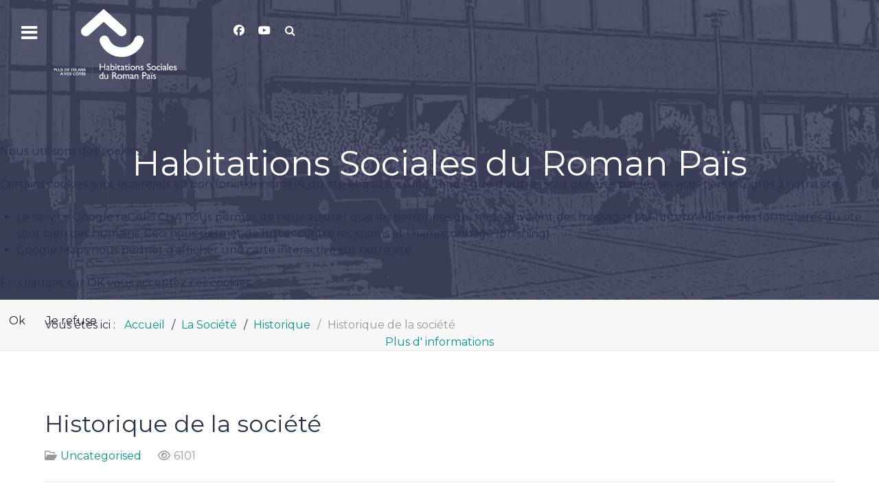

--- FILE ---
content_type: text/html; charset=utf-8
request_url: https://romanpais.be/la-societe/historique/historique-de-la-societe
body_size: 8537
content:
<!DOCTYPE html>
<html lang="fr-FR" dir="ltr">
        

<head>
<script type="text/javascript">  (function(){    function blockCookies(disableCookies, disableLocal, disableSession){    if(disableCookies == 1){    if(!document.__defineGetter__){    Object.defineProperty(document, 'cookie',{    get: function(){ return ''; },    set: function(){ return true;}    });    }else{    var oldSetter = document.__lookupSetter__('cookie');    if(oldSetter) {    Object.defineProperty(document, 'cookie', {    get: function(){ return ''; },    set: function(v){    if(v.match(/reDimCookieHint\=/) || v.match(/043b0080de0ebeb75a25c0a07cc3e2b6\=/)) {    oldSetter.call(document, v);    }    return true;    }    });    }    }    var cookies = document.cookie.split(';');    for (var i = 0; i < cookies.length; i++) {    var cookie = cookies[i];    var pos = cookie.indexOf('=');    var name = '';    if(pos > -1){    name = cookie.substr(0, pos);    }else{    name = cookie;    }    if(name.match(/reDimCookieHint/)) {    document.cookie = name + '=; expires=Thu, 01 Jan 1970 00:00:00 GMT';    }    }    }    if(disableLocal == 1){    window.localStorage.clear();    window.localStorage.__proto__ = Object.create(window.Storage.prototype);    window.localStorage.__proto__.setItem = function(){ return undefined; };    }    if(disableSession == 1){    window.sessionStorage.clear();    window.sessionStorage.__proto__ = Object.create(window.Storage.prototype);    window.sessionStorage.__proto__.setItem = function(){ return undefined; };    }    }    blockCookies(1,1,1);    }());    </script>


    
            <meta name="viewport" content="width=device-width, initial-scale=1.0">
        <meta http-equiv="X-UA-Compatible" content="IE=edge" />
        

                <link rel="icon" type="image/x-icon" href="/images/favicon-RP-32x32.png" />
        
            
         <meta charset="utf-8">
	<meta name="author" content="Habitations Sociales du Roman Païs">
	<meta name="description" content="Société de Logement de Service Public de Nivelles, Waterloo, Braine-l'Alleud, Rebecq, Braine-Le-Château, Ittre et Tubize. Gestion et location de logements aux p">
	<title>Habitations Sociales du Roman Païs - Historique de la société</title>
	<link href="https://romanpais.be/recherche-avancee?format=opensearch" rel="search" title="OpenSearch Habitations Sociales du Roman Païs" type="application/opensearchdescription+xml">

    <link href="/media/vendor/awesomplete/css/awesomplete.css?1.1.7" rel="stylesheet">
	<link href="/plugins/system/cookiehint/css/redimstyle.css?7a1f35" rel="stylesheet">
	<link href="/templates/it_construction/uikit/css/uikit.min.css" rel="stylesheet">
	<link href="/media/gantry5/engines/nucleus/css-compiled/nucleus.css" rel="stylesheet">
	<link href="/templates/it_construction/custom/css-compiled/construction_16.css" rel="stylesheet">
	<link href="/media/gantry5/engines/nucleus/css-compiled/bootstrap5.css" rel="stylesheet">
	<link href="/media/system/css/joomla-fontawesome.min.css" rel="stylesheet">
	<link href="/media/plg_system_debug/css/debug.css" rel="stylesheet">
	<link href="/media/gantry5/assets/css/font-awesome.min.css" rel="stylesheet">
	<link href="/templates/it_construction/custom/css-compiled/construction-joomla_16.css" rel="stylesheet">
	<link href="/templates/it_construction/custom/css-compiled/custom_16.css" rel="stylesheet">
	<style>#redim-cookiehint-modal {position: fixed; top: 0; bottom: 0; left: 0; right: 0; z-index: 99998; display: flex; justify-content : center; align-items : center;}</style>

    <script type="application/json" class="joomla-script-options new">{"bootstrap.tooltip":{".hasTooltip":{"animation":true,"container":"body","html":true,"trigger":"hover focus","boundary":"clippingParents","sanitize":true}},"joomla.jtext":{"MOD_FINDER_SEARCH_VALUE":"Recherche &hellip;","COM_FINDER_SEARCH_FORM_LIST_LABEL":"Résultats de la recherche","JLIB_JS_AJAX_ERROR_OTHER":"Une erreur est survenue lors de la récupération des données JSON : code de statut HTTP %s .","JLIB_JS_AJAX_ERROR_PARSE":"Une erreur d'analyse s'est produite lors du traitement des données JSON suivantes :<br><code style=\"color:inherit;white-space:pre-wrap;padding:0;margin:0;border:0;background:inherit;\">%s<\/code>"},"finder-search":{"url":"\/component\/finder\/?task=suggestions.suggest&format=json&tmpl=component&Itemid=101"},"system.paths":{"root":"","rootFull":"https:\/\/romanpais.be\/","base":"","baseFull":"https:\/\/romanpais.be\/"},"csrf.token":"a7c367de371c605bc0eeefb7cc833971","accessibility-options":{"labels":{"menuTitle":"Options d'accessibilité","increaseText":"Augmenter la taille du texte","decreaseText":"Diminuer la taille du texte","increaseTextSpacing":"Augmenter l'espacement du texte","decreaseTextSpacing":"Diminuer l'espacement du texte","invertColors":"Inverser les couleurs","grayHues":"Nuances de gris","underlineLinks":"Souligner les liens","bigCursor":"Grand curseur","readingGuide":"Guide de lecture","textToSpeech":"Texte à lire","speechToText":"Lecture du texte","resetTitle":"Réinitialiser","closeTitle":"Fermer"},"icon":{"position":{"left":{"size":"0","units":"px"}},"useEmojis":true},"hotkeys":{"enabled":true,"helpTitles":true},"textToSpeechLang":["fr-FR"],"speechToTextLang":["fr-FR"]}}</script>
	<script src="/media/system/js/core.min.js?a3d8f8"></script>
	<script src="/media/vendor/bootstrap/js/popover.min.js?5.3.8" type="module"></script>
	<script src="/media/vendor/jquery/js/jquery.min.js?3.7.1"></script>
	<script src="/media/legacy/js/jquery-noconflict.min.js?504da4"></script>
	<script src="/media/vendor/awesomplete/js/awesomplete.min.js?1.1.7" defer></script>
	<script src="/media/com_finder/js/finder.min.js?755761" type="module"></script>
	<script src="/media/mod_menu/js/menu.min.js?7a1f35" type="module"></script>
	<script src="/media/vendor/accessibility/js/accessibility.min.js?3.0.17" defer></script>
	<script type="application/ld+json">{"@context":"https://schema.org","@type":"BreadcrumbList","@id":"https://romanpais.be/#/schema/BreadcrumbList/138","itemListElement":[{"@type":"ListItem","position":1,"item":{"@id":"https://romanpais.be/","name":"Accueil"}},{"@type":"ListItem","position":2,"item":{"@id":"https://romanpais.be/la-societe","name":"La Société"}},{"@type":"ListItem","position":3,"item":{"@id":"https://romanpais.be/la-societe/historique","name":"Historique"}},{"@type":"ListItem","position":4,"item":{"@id":"https://romanpais.be/la-societe/historique/historique-de-la-societe","name":"Historique de la société"}}]}</script>
	<script type="module">window.addEventListener("load", function() {new Accessibility(Joomla.getOptions("accessibility-options") || {});});</script>
	<script type="application/ld+json">{"@context":"https://schema.org","@graph":[{"@type":"Organization","@id":"https://romanpais.be/#/schema/Organization/base","name":"Habitations Sociales du Roman Païs","url":"https://romanpais.be/"},{"@type":"WebSite","@id":"https://romanpais.be/#/schema/WebSite/base","url":"https://romanpais.be/","name":"Habitations Sociales du Roman Païs","publisher":{"@id":"https://romanpais.be/#/schema/Organization/base"},"potentialAction":{"@type":"SearchAction","target":"https://romanpais.be/recherche-avancee?q={search_term_string}","query-input":"required name=search_term_string"}},{"@type":"WebPage","@id":"https://romanpais.be/#/schema/WebPage/base","url":"https://romanpais.be/la-societe/historique/historique-de-la-societe","name":"Habitations Sociales du Roman Païs - Historique de la société","description":"Société de Logement de Service Public de Nivelles, Waterloo, Braine-l'Alleud, Rebecq, Braine-Le-Château, Ittre et Tubize. Gestion et location de logements aux p","isPartOf":{"@id":"https://romanpais.be/#/schema/WebSite/base"},"about":{"@id":"https://romanpais.be/#/schema/Organization/base"},"inLanguage":"fr-FR","breadcrumb":{"@id":"https://romanpais.be/#/schema/BreadcrumbList/138"}},{"@type":"Article","@id":"https://romanpais.be/#/schema/com_content/article/36","name":"Historique de la société","headline":"Historique de la société","inLanguage":"fr-FR","articleSection":"Uncategorised","interactionStatistic":{"@type":"InteractionCounter","userInteractionCount":6101},"isPartOf":{"@id":"https://romanpais.be/#/schema/WebPage/base"}}]}</script>

    
                    <!-- Open Graph / Facebook -->
<meta property="og:type" content="website">
<meta property="og:url" content="https://www.romanpais.be/">
<meta property="og:title" content="Habitations Sociales du Roman Païs">
<meta property="og:description" content="Société de Logement de Service Public">
<meta property="og:image" content="https://romanpais.be/images/romanpais-fb.jpg">

<!-- Twitter -->
<meta property="twitter:card" content="summary_large_image">
<meta property="twitter:url" content="https://www.romanpais.be/">
<meta property="twitter:title" content="Habitations Sociales du Roman Païs">
<meta property="twitter:description" content="Société de Logement de Service Public">
<meta property="twitter:image" content="https://romanpais.be/images/romanpais-fb.jpg">
            
</head>

    <body class="gantry site com_content view-article no-layout no-task dir-ltr itemid-266 outline-16 g-offcanvas-left g-default g-style-preset3">
        
                    

        <div id="g-offcanvas"  data-g-offcanvas-swipe="0" data-g-offcanvas-css3="1">
                        <div class="g-grid">                        

        <div class="g-block size-100">
             <div id="mobile-menu-7018-particle" class="g-content g-particle">            <div id="g-mobilemenu-container" data-g-menu-breakpoint="85rem"></div>
            </div>
        </div>
            </div>
    </div>
        <div id="g-page-surround">
            <div class="g-offcanvas-hide g-offcanvas-toggle" role="navigation" data-offcanvas-toggle aria-controls="g-offcanvas" aria-expanded="false"><i class="fa fa-fw fa-bars"></i></div>                        

                
                    
    
    
                <section id="g-container-site" class="g-wrapper">
                        
                <header id="g-header" class="g-absolute-header">
                                        <div class="g-grid">                        

        <div class="g-block size-20">
             <div id="logo-4612-particle" class="g-content g-particle">            <div class="g-logo-image" >
    <a href="/" title="Habitations Sociales du Roman Païs" rel="home" class="g-logo g-logo">
                                    <img class="g-logo-height g-normal-logo" src="/images/Logo_HSRP_White-.png" alt="Habitations Sociales du Roman Païs" />                        </a>
</div>
            </div>
        </div>
                    

        <div class="g-block size-60">
             <div id="menu-3087-particle" class="g-content g-particle">            <nav class="g-main-nav" data-g-mobile-target data-g-hover-expand="true">
        <ul class="g-toplevel">
                                                                                                                
        
                
        
                
        
        <li class="g-menu-item g-menu-item-type-component g-menu-item-101 g-standard  ">
                            <a class="g-menu-item-container" href="/">
                                                                <span class="g-menu-item-content">
                                    <span class="g-menu-item-title">Accueil</span>
            
                    </span>
                                                </a>
                                </li>
    
                                                                                                
        
                
        
                
        
        <li class="g-menu-item g-menu-item-type-component g-menu-item-152 g-parent active g-standard g-menu-item-link-parent ">
                            <a class="g-menu-item-container" href="/la-societe">
                                                                <span class="g-menu-item-content">
                                    <span class="g-menu-item-title">La Société</span>
            
                    </span>
                    <span class="g-menu-parent-indicator" data-g-menuparent=""></span>                            </a>
                                                                            <ul class="g-dropdown g-inactive g-fade-in-up g-dropdown-right">
            <li class="g-dropdown-column">
                        <div class="g-grid">
                        <div class="g-block size-100">
            <ul class="g-sublevel">
                <li class="g-level-1 g-go-back">
                    <a class="g-menu-item-container" href="#" data-g-menuparent=""><span>Back</span></a>
                </li>
                                                                                                                    
        
                
        
                
        
        <li class="g-menu-item g-menu-item-type-component g-menu-item-340 active  ">
                            <a class="g-menu-item-container" href="/la-societe/historique">
                                                                <span class="g-menu-item-content">
                                    <span class="g-menu-item-title">Historique</span>
            
                    </span>
                                                </a>
                                </li>
    
                                                                                                
        
                
        
                
        
        <li class="g-menu-item g-menu-item-type-component g-menu-item-309  ">
                            <a class="g-menu-item-container" href="/la-societe/organe-d-administration">
                                                                <span class="g-menu-item-content">
                                    <span class="g-menu-item-title">Organe d&#039;Administration</span>
            
                    </span>
                                                </a>
                                </li>
    
                                                                                                
        
                
        
                
        
        <li class="g-menu-item g-menu-item-type-component g-menu-item-334  ">
                            <a class="g-menu-item-container" href="/la-societe/comite-d-attribution">
                                                                <span class="g-menu-item-content">
                                    <span class="g-menu-item-title">Comité d&#039;Attribution</span>
            
                    </span>
                                                </a>
                                </li>
    
                                                                                                
        
                
        
                
        
        <li class="g-menu-item g-menu-item-type-component g-menu-item-333  ">
                            <a class="g-menu-item-container" href="/la-societe/cclp">
                                                                <span class="g-menu-item-content">
                                    <span class="g-menu-item-title">CCLP</span>
            
                    </span>
                                                </a>
                                </li>
    
                                                                                                
        
                
        
                
        
        <li class="g-menu-item g-menu-item-type-component g-menu-item-310  ">
                            <a class="g-menu-item-container" href="/la-societe/personnel">
                                                                <span class="g-menu-item-content">
                                    <span class="g-menu-item-title">Personnel</span>
            
                    </span>
                                                </a>
                                </li>
    
                                                                                                
        
                
        
                
        
        <li class="g-menu-item g-menu-item-type-component g-menu-item-226 g-parent g-menu-item-link-parent ">
                            <a class="g-menu-item-container" href="/la-societe/patrimoine">
                                                                <span class="g-menu-item-content">
                                    <span class="g-menu-item-title">Patrimoine</span>
            
                    </span>
                    <span class="g-menu-parent-indicator" data-g-menuparent=""></span>                            </a>
                                                                            <ul class="g-dropdown g-inactive g-fade-in-up g-dropdown-right">
            <li class="g-dropdown-column">
                        <div class="g-grid">
                        <div class="g-block size-100">
            <ul class="g-sublevel">
                <li class="g-level-2 g-go-back">
                    <a class="g-menu-item-container" href="#" data-g-menuparent=""><span>Back</span></a>
                </li>
                                                                                                                    
        
                
        
                
        
        <li class="g-menu-item g-menu-item-type-component g-menu-item-227  ">
                            <a class="g-menu-item-container" href="/la-societe/patrimoine/nivelles">
                                                                <span class="g-menu-item-content">
                                    <span class="g-menu-item-title">Nivelles</span>
            
                    </span>
                                                </a>
                                </li>
    
                                                                                                
        
                
        
                
        
        <li class="g-menu-item g-menu-item-type-component g-menu-item-251  ">
                            <a class="g-menu-item-container" href="/la-societe/patrimoine/waterloo">
                                                                <span class="g-menu-item-content">
                                    <span class="g-menu-item-title">Waterloo</span>
            
                    </span>
                                                </a>
                                </li>
    
                                                                                                
        
                
        
                
        
        <li class="g-menu-item g-menu-item-type-component g-menu-item-252  ">
                            <a class="g-menu-item-container" href="/la-societe/patrimoine/braine-l-alleud">
                                                                <span class="g-menu-item-content">
                                    <span class="g-menu-item-title">Braine-l&#039;Alleud</span>
            
                    </span>
                                                </a>
                                </li>
    
                                                                                                
        
                
        
                
        
        <li class="g-menu-item g-menu-item-type-component g-menu-item-253  ">
                            <a class="g-menu-item-container" href="/la-societe/patrimoine/rebecq">
                                                                <span class="g-menu-item-content">
                                    <span class="g-menu-item-title">Rebecq</span>
            
                    </span>
                                                </a>
                                </li>
    
                                                                                                
        
                
        
                
        
        <li class="g-menu-item g-menu-item-type-component g-menu-item-254  ">
                            <a class="g-menu-item-container" href="/la-societe/patrimoine/braine-le-chateau">
                                                                <span class="g-menu-item-content">
                                    <span class="g-menu-item-title">Braine-le-Château</span>
            
                    </span>
                                                </a>
                                </li>
    
                                                                                                
        
                
        
                
        
        <li class="g-menu-item g-menu-item-type-component g-menu-item-255  ">
                            <a class="g-menu-item-container" href="/la-societe/patrimoine/ittre">
                                                                <span class="g-menu-item-content">
                                    <span class="g-menu-item-title">Ittre</span>
            
                    </span>
                                                </a>
                                </li>
    
                                                                                                
        
                
        
                
        
        <li class="g-menu-item g-menu-item-type-component g-menu-item-256  ">
                            <a class="g-menu-item-container" href="/la-societe/patrimoine/tubize">
                                                                <span class="g-menu-item-content">
                                    <span class="g-menu-item-title">Tubize</span>
            
                    </span>
                                                </a>
                                </li>
    
    
            </ul>
        </div>
            </div>

            </li>
        </ul>
            </li>
    
                                                                                                
        
                
        
                
        
        <li class="g-menu-item g-menu-item-type-component g-menu-item-346  ">
                            <a class="g-menu-item-container" href="/la-societe/projets">
                                                                <span class="g-menu-item-content">
                                    <span class="g-menu-item-title">Projets</span>
            
                    </span>
                                                </a>
                                </li>
    
                                                                                                
        
                
        
                
        
        <li class="g-menu-item g-menu-item-type-component g-menu-item-173 g-parent g-menu-item-link-parent ">
                            <a class="g-menu-item-container" href="/la-societe/actualites">
                                                                <span class="g-menu-item-content">
                                    <span class="g-menu-item-title">Actualités</span>
            
                    </span>
                    <span class="g-menu-parent-indicator" data-g-menuparent=""></span>                            </a>
                                                                            <ul class="g-dropdown g-inactive g-fade-in-up g-dropdown-right">
            <li class="g-dropdown-column">
                        <div class="g-grid">
                        <div class="g-block size-100">
            <ul class="g-sublevel">
                <li class="g-level-2 g-go-back">
                    <a class="g-menu-item-container" href="#" data-g-menuparent=""><span>Back</span></a>
                </li>
                                                                                                                    
        
                
        
                
        
        <li class="g-menu-item g-menu-item-type-component g-menu-item-964  ">
                            <a class="g-menu-item-container" href="/la-societe/actualites/newsletter/archive/listing">
                                                                <span class="g-menu-item-content">
                                    <span class="g-menu-item-title">Newsletter</span>
            
                    </span>
                                                </a>
                                </li>
    
    
            </ul>
        </div>
            </div>

            </li>
        </ul>
            </li>
    
                                                                                                
        
                
        
                
        
        <li class="g-menu-item g-menu-item-type-component g-menu-item-277  ">
                            <a class="g-menu-item-container" href="/la-societe/documents">
                                                                <span class="g-menu-item-content">
                                    <span class="g-menu-item-title">Documents</span>
            
                    </span>
                                                </a>
                                </li>
    
                                                                                                
        
                
        
                
        
        <li class="g-menu-item g-menu-item-type-component g-menu-item-142  ">
                            <a class="g-menu-item-container" href="/la-societe/liens-utiles">
                                                                <span class="g-menu-item-content">
                                    <span class="g-menu-item-title">Liens Utiles</span>
            
                    </span>
                                                </a>
                                </li>
    
                                                                                                
        
                
        
                
        
        <li class="g-menu-item g-menu-item-type-component g-menu-item-1477  ">
                            <a class="g-menu-item-container" href="/la-societe/la-societe-recrute">
                                                                <span class="g-menu-item-content">
                                    <span class="g-menu-item-title">La Société recrute</span>
            
                    </span>
                                                </a>
                                </li>
    
    
            </ul>
        </div>
            </div>

            </li>
        </ul>
            </li>
    
                                                                                                
        
                
        
                
        
        <li class="g-menu-item g-menu-item-type-component g-menu-item-335 g-parent g-standard g-menu-item-link-parent ">
                            <a class="g-menu-item-container" href="/je-suis">
                                                                <span class="g-menu-item-content">
                                    <span class="g-menu-item-title">Je Suis...</span>
            
                    </span>
                    <span class="g-menu-parent-indicator" data-g-menuparent=""></span>                            </a>
                                                                            <ul class="g-dropdown g-inactive g-fade-in-up g-dropdown-right">
            <li class="g-dropdown-column">
                        <div class="g-grid">
                        <div class="g-block size-100">
            <ul class="g-sublevel">
                <li class="g-level-1 g-go-back">
                    <a class="g-menu-item-container" href="#" data-g-menuparent=""><span>Back</span></a>
                </li>
                                                                                                                    
        
                
        
                
        
        <li class="g-menu-item g-menu-item-type-component g-menu-item-332  ">
                            <a class="g-menu-item-container" href="/je-suis/candidat-locataire">
                                                                <span class="g-menu-item-content">
                                    <span class="g-menu-item-title">Candidat Locataire</span>
            
                    </span>
                                                </a>
                                </li>
    
                                                                                                
        
                
        
                
        
        <li class="g-menu-item g-menu-item-type-component g-menu-item-331  ">
                            <a class="g-menu-item-container" href="/je-suis/locataire">
                                                                <span class="g-menu-item-content">
                                    <span class="g-menu-item-title">Locataire</span>
            
                    </span>
                                                </a>
                                </li>
    
                                                                                                
        
                
        
                
        
        <li class="g-menu-item g-menu-item-type-component g-menu-item-327  ">
                            <a class="g-menu-item-container" href="/je-suis/candidat-proprietaire">
                                                                <span class="g-menu-item-content">
                                    <span class="g-menu-item-title">Candidat Propriétaire</span>
            
                    </span>
                                                </a>
                                </li>
    
                                                                                                
        
                
        
                
        
        <li class="g-menu-item g-menu-item-type-component g-menu-item-1478  ">
                            <a class="g-menu-item-container" href="/je-suis/candidat-a-un-poste">
                                                                <span class="g-menu-item-content">
                                    <span class="g-menu-item-title">Candidat à un poste</span>
            
                    </span>
                                                </a>
                                </li>
    
    
            </ul>
        </div>
            </div>

            </li>
        </ul>
            </li>
    
                                                                                                
        
                
        
                
        
        <li class="g-menu-item g-menu-item-type-component g-menu-item-1158 g-standard  ">
                            <a class="g-menu-item-container" href="/contact/Tableau%20de%20bord">
                                                                <span class="g-menu-item-content">
                                    <span class="g-menu-item-title">Contact</span>
            
                    </span>
                                                </a>
                                </li>
    
                                                                                                
        
                
        
                
        
        <li class="g-menu-item g-menu-item-type-separator g-menu-item-349 g-parent g-standard  ">
                            <div class="g-menu-item-container" data-g-menuparent="">                                                                            <span class="g-separator g-menu-item-content">            <span class="g-menu-item-title">Utilisateur</span>
            </span>
                                        <span class="g-menu-parent-indicator"></span>                            </div>                                                                <ul class="g-dropdown g-inactive g-fade-in-up g-dropdown-right">
            <li class="g-dropdown-column">
                        <div class="g-grid">
                        <div class="g-block size-100">
            <ul class="g-sublevel">
                <li class="g-level-1 g-go-back">
                    <a class="g-menu-item-container" href="#" data-g-menuparent=""><span>Back</span></a>
                </li>
                                                                                                                    
        
                
        
                
        
        <li class="g-menu-item g-menu-item-type-component g-menu-item-1200  ">
                            <a class="g-menu-item-container" href="/utilisateur/connexion">
                                                                <span class="g-menu-item-content">
                                    <span class="g-menu-item-title">Connexion</span>
            
                    </span>
                                                </a>
                                </li>
    
                                                                                                
        
                
        
                
        
        <li class="g-menu-item g-menu-item-type-component g-menu-item-177  ">
                            <a class="g-menu-item-container" href="/utilisateur/user-profile">
                                                                <span class="g-menu-item-content">
                                    <span class="g-menu-item-title">Mon profil</span>
            
                    </span>
                                                </a>
                                </li>
    
                                                                                                
        
                
        
                
        
        <li class="g-menu-item g-menu-item-type-component g-menu-item-1201  ">
                            <a class="g-menu-item-container" href="/utilisateur/modifier-mon-profil">
                                                                <span class="g-menu-item-content">
                                    <span class="g-menu-item-title">Modifier mon profil</span>
            
                    </span>
                                                </a>
                                </li>
    
                                                                                                
        
                
        
                
        
        <li class="g-menu-item g-menu-item-type-component g-menu-item-1215  ">
                            <a class="g-menu-item-container" href="/utilisateur/deconnexion?task=user.menulogout">
                                                                <span class="g-menu-item-content">
                                    <span class="g-menu-item-title">Déconnexion</span>
            
                    </span>
                                                </a>
                                </li>
    
                                                                                                
        
                
        
                
        
        <li class="g-menu-item g-menu-item-type-component g-menu-item-1202  ">
                            <a class="g-menu-item-container" href="/utilisateur/identifiant-perdu">
                                                                <span class="g-menu-item-content">
                                    <span class="g-menu-item-title">Identifiant perdu</span>
            
                    </span>
                                                </a>
                                </li>
    
                                                                                                
        
                
        
                
        
        <li class="g-menu-item g-menu-item-type-component g-menu-item-1203  ">
                            <a class="g-menu-item-container" href="/utilisateur/mot-de-passe-perdu">
                                                                <span class="g-menu-item-content">
                                    <span class="g-menu-item-title">Mot de passe perdu</span>
            
                    </span>
                                                </a>
                                </li>
    
    
            </ul>
        </div>
            </div>

            </li>
        </ul>
            </li>
    
    
        </ul>
    </nav>
            </div>
        </div>
                    

        <div class="g-block size-20">
             <div class="g-content">
                                    <div class="social-search moduletable ">
        <div id="module-social-search-184-particle" class="g-particle"><div class="g-social-search" >
                    <span class="g-social-icons">
                                    <a target="_blank" href="https://www.facebook.com/Les-Habitations-Sociales-du-Roman-Païs-359548971157154" >
                        <span class="fa fa-facebook"></span>
                    </a>
                                    <a target="_blank" href="https://www.youtube.com/channel/UCYbLmsZ3g28ba6xJjOndXOA" >
                        <span class="fa fa-youtube"></span>
                    </a>
                            </span>
        
                    <span class="g-search-offcanvas g-so-margin">

                                    <span class="g-search-icon">
                        <a href="#modal-search" data-uk-modal="{center:true}" data-uk-tooltip="{pos:'bottom'}" title="Recherche" aria-label="Search">
                            <i class="fa fa-search"></i>
                        </a>
                    </span>

                    <div id="modal-search" class="uk-modal">
                        <a class="uk-modal-close uk-close" aria-label="Close"></a>
                        <div class="uk-modal-dialog">
                                                            <div class="moduletable ">
        
<form class="mod-finder js-finder-searchform form-search" action="/recherche-avancee" method="get" role="search">
    <label for="mod-finder-searchword347" class="visually-hidden finder">Rechercher</label><div class="mod-finder__search input-group"><input type="text" name="q" id="mod-finder-searchword347" class="js-finder-search-query form-control" value="" placeholder="Recherche &hellip;"><button class="btn btn-primary" type="submit"><span class="icon-search icon-white" aria-hidden="true"></span> Rechercher</button></div>
            </form>
</div>

                            
                                                    </div>
                    </div>
                
                
            </span>
            </div></div></div>
            
        </div>
        </div>
            </div>
            
    </header>
                                
                <section id="g-navigation">
                <div class="g-container">                                <div class="g-grid">                        

        <div class="g-block size-100">
             <div class="g-content">
                                    <div class="navigation-a moduletable ">
        <div id="module-page-title-244-particle" class="g-particle"><div class="g-page-title" >
        <div class="g-grid">
            <div class="g-block">
                <div class="g-page-title-inner">
                                            <h3>Habitations Sociales du Roman Païs</h3>
                    
                                    </div>
            </div>
        </div>
    </div></div></div>
            
        </div>
        </div>
            </div>
            </div>
        
    </section>
                                
                <section id="g-breadcrumb">
                <div class="g-container">                                <div class="g-grid">                        

        <div class="g-block size-100">
             <div class="g-content">
                                    <div class="platform-content"><div class="breadcrumb-b moduletable ">
        <nav class="mod-breadcrumbs__wrapper" aria-label="Breadcrumbs">
    <ol class="mod-breadcrumbs breadcrumb px-3 py-2">
                    <li class="mod-breadcrumbs__here float-start">
                Vous êtes ici : &#160;
            </li>
        
        <li class="mod-breadcrumbs__item breadcrumb-item"><a href="/" class="pathway"><span>Accueil</span></a></li><li class="mod-breadcrumbs__item breadcrumb-item"><a href="/la-societe" class="pathway"><span>La Société</span></a></li><li class="mod-breadcrumbs__item breadcrumb-item"><a href="/la-societe/historique" class="pathway"><span>Historique</span></a></li><li class="mod-breadcrumbs__item breadcrumb-item active"><span>Historique de la société</span></li>    </ol>
    </nav>
</div></div>
            
        </div>
        </div>
            </div>
            </div>
        
    </section>
                                
                <section id="g-system-messages">
                <div class="g-container">                                <div class="g-grid">                        

        <div class="g-block size-100">
             <div class="g-system-messages">
                                            <div id="system-message-container">
    </div>

            
    </div>
        </div>
            </div>
            </div>
        
    </section>
                
                                
                
    
                <section id="g-container-main" class="g-wrapper">
                <div class="g-container">                    <div class="g-grid">                        

        <div class="g-block size-100">
             <section id="g-mainbody">
                                        <div class="g-grid">                        

        <div class="g-block size-100">
             <div class="g-content">
                                                            <div class="platform-content container"><div class="row"><div class="col"><div class="com-content-article item-page" itemscope itemtype="https://schema.org/Article">
	<meta itemprop="inLanguage" content="fr-FR">
	
	
	
		<div class="g-article-header">
				<div class="page-header">
			<h2 itemprop="headline">
				Historique de la société			</h2>
											</div>
				
				
					<dl class="article-info text-muted">

            <dt class="article-info-term">
                        Détails                    </dt>

        
        
                    <dd class="category-name">
				<span data-uk-tooltip title="Catégorie : "><i class="fa fa-folder-open-o"></i><a href="/la-societe/historique/historique-de-la-societe?view=category&amp;id=2" itemprop="genre">Uncategorised</a></span>	</dd>
        
        
        
    
            
        
                    <dd class="hits">
	<meta itemprop="interactionCount" content="UserPageVisits:6101">
	<span data-uk-tooltip title="Clics : 0"><i class="fa fa-eye"></i>6101</dd>
            </dl>
			</div>
	
		
							<div itemprop="articleBody" class="com-content-article__body">
		<p>C’est le 3 décembre 1921, en l’Hôtel de Ville de Nivelles, que fut créée la Société Coopérative Régionale des Habitations à Bon Marché.</p>
<p>Monsieur Ferdinand Delcroix, industriel à Nivelles, fut appelé à la Présidence de cette Société. Elle répondait à d’impérieuses nécessités : construire des logements et les mettre à la disposition des petits revenus.</p>
<p>Parmi les autres membres fondateurs, nous trouvons les noms de Messieurs Charles Servais, Frédéric Mathieu, Lambert Schiffelers, Antoine Rousseau, Victor Levêque, Jules Hans, Albert Hankar, Henri Delcroix (Frère de Ferdinand), Edmond Chantrenne, Léon Jeuniaux et Henri Delor.</p>
<p>C’est sous la Présidence de Monsieur Ferdinand Delcroix et la Gérance de Monsieur Maurice Ladrière, que la Société des Habitations à Bon Marché put construire ses premiers logements.</p>
<p>Pendant la période d’entre-deux guerres, près de 240 logements furent construits à Quenast, Braine-l'Alleud, Baulers, Tubize et Nivelles.</p>
<p>Les trente-deux premières maisons furent terminées à Quenast en 1924.</p>
<p>Grâce à tous les Sociétaires, Administrateurs, Commissaires, Gérants, Membres du Personnel, la Société s’est mieux organisée au fil des années pour améliorer ses logements en quantité et en qualité.</p>
<p>Le 27 avril 1978, la Société Coopérative Régionale des Habitations à Bon Marché.. de Nivelles devient « La Société Coopérative des Habitations Sociales du Roman Païs ».</p>
<p>A ce jour se sont succédés neuf Présidents secondés dans leur tâche par cinq Directeurs Gérants :</p>
<p>Les Présidents :</p>
<ul>
<li>Monsieur F. Delcroix 1921 - 1944</li>
<li>Monsieur H. Delcroix 1944 - 1945</li>
<li>Monsieur L. Jeuniaux (Président f.f.) 1945</li>
<li>Monsieur P. Delcroix 1946 – 1965</li>
<li>Monsieur H. Delor 1965 – 1976</li>
<li>Monsieur J. Flamand 1976 – 1994</li>
<li>Monsieur A. Simon 1994 – 2007</li>
<li>Monsieur P. Huart 2007 – 2013</li>
<li>Monsieur M. Januth 2013 - 2019</li>
<li>Monsieur P. Huart 2019</li>
</ul>
<p>Les Directeurs Gérants :</p>
<ul>
<li>Monsieur M. Ladriere 1921 – 1954</li>
<li>Monsieur H. Couvreur 1954 – 1975</li>
<li>Monsieur A. Holvoet 1975 – 1992</li>
<li>Monsieur C. Rochefort 1992 – 2005</li>
<li>Monsieur P. Rochefort 2005 –</li>
</ul> 	</div>

	
	
							</div></div></div></div>
    
            
    </div>
        </div>
            </div>
            
    </section>
        </div>
            </div>
    </div>
        
    </section>
    
        
    </section>
    
    
                    
    
    
                <section id="g-container-footer" class="g-wrapper fixed-footer">
                                    
                <footer id="g-footer">
                <div class="g-container">                                <div class="g-grid">                        

        <div class="g-block size-33">
             <div class="g-content">
                                    <div class="footer-a moduletable ">
            <h3 class="g-title"><span>Nos missions</span></h3>        <div id="module-custom-126-particle" class="g-particle"><ul>
<li>Gérer et louer des logements aux personnes les plus précarisées et aux revenus moyens.</li>
<li>Construire des logements destinés à la location ou à la vente.</li>
<li>Acquérir et rénover des logements en vue de les louer.</li>
<li>Accueillir et informer les candidats-locataires et locataires et leur offrir un accompagnement social.</li>
</ul></div></div>
            
        </div>
        </div>
                    

        <div class="g-block size-34">
             <div class="g-content">
                                    <div class="platform-content"><div class="footer-c moduletable ">
            <h3 class="g-title"><span>Menu</span></h3>        <ul class="mod-menu mod-list nav ">
<li class="nav-item item-344"><a href="/" >Accueil</a></li><li class="nav-item item-345 alias-parent-active"><a href="/la-societe" >La Société</a></li><li class="nav-item item-343"><a href="/je-suis" >Je Suis…</a></li><li class="nav-item item-1206"><a href="/contact/Tableau%20de%20bord" >CONTACT</a></li><li class="nav-item item-139"><a href="/la-societe/actualites" >Actualités</a></li><li class="nav-item item-144"><a href="/la-societe/documents" >Documents</a></li><li class="nav-item item-141"><a href="/politique-de-confidentialite" >Politique de Confidentialité</a></li><li class="nav-item item-348"><a href="/la-societe/liens-utiles" >Liens Utiles</a></li><li class="nav-item item-390"><a href="/plan-de-site?view=html&amp;id=1" >Plan de site</a></li></ul>
</div></div>
            
        </div>
        </div>
                    

        <div class="g-block size-33">
             <div class="g-content">
                                    <div class="footer-d moduletable ">
            <h3 class="g-title"><span>Coordonnées</span></h3>        <div id="module-contacts-129-particle" class="g-particle"><div class="g-contacts style1 vertical" >
                                        
        
        
                    <div class="g-contacts-item" >
                
                
                
                
                                    <span class="g-contact-value">Allée des Aubépines, 2</span>
                                    
                
                            </div>
                
                    
        
        
                    <div class="g-contacts-item" >
                
                
                
                
                                    <span class="g-contact-value">1400 Nivelles</span>
                                    
                
                            </div>
                
                    
        
        
                    <div class="g-contacts-item" >
                
                                    <a target="_parent" href="tel:+3267888484">
                
                
                
                                    <span class="g-contact-value">067/88.84.84 (administratif)</span>
                                    
                                    </a>
                
                            </div>
                
                    
        
        
                    <div class="g-contacts-item" >
                
                                    <a target="_parent" href="tel:+3267888460">
                
                
                
                                    <span class="g-contact-value"> 067/88.84.60 (technique)</span>
                                    
                                    </a>
                
                            </div>
                
                    
        
        
                    <div class="g-contacts-item" >
                
                
                
                
                                    <span class="g-contact-value">Vous pouvez joindre nos services par téléphone du lun. au ven. de 8.00 à 12.00</span>
                                    
                
                            </div>
                
                    
        
        
                    <div class="g-contacts-item" >
                
                
                
                
                                    <span class="g-contact-value">Mail : secretariat@romanpais.be</span>
                                    
                
                            </div>
                
                    
        
        
                    <div class="g-contacts-item" >
                
                                    <a target="_parent" href="/./contact">
                
                
                
                                    <span class="g-contact-value">Autres informations</span>
                                    
                                    </a>
                
                            </div>
                
    
            </div></div></div>
            
        </div>
        </div>
            </div>
            </div>
        
    </footer>
                                
                <section id="g-copyright">
                <div class="g-container">                                <div class="g-grid">                        

        <div class="g-block size-50">
             <div class="g-content">
                                    <div class="copyright-a moduletable ">
        <div id="module-branding-119-particle" class="g-particle"><div class="g-branding branding">
    Site réalisé par <a href="https://hoopi.be"> HOOPI</a>
</div></div></div>
            
        </div>
        </div>
                    

        <div class="g-block size-50">
             <div class="g-content">
                                    <div class="copyright-b moduletable ">
        <div id="module-social-120-particle" class="g-particle"><div class="g-social" >
                                            <a target="_blank" href="https://www.facebook.com/Les-Habitations-Sociales-du-Roman-Païs-359548971157154" data-uk-tooltip title="Facebook"    aria-label="Facebook">
                <span class="fa fa-facebook"></span>
                            </a>
                                            <a target="_blank" href="https://www.youtube.com/channel/UCYbLmsZ3g28ba6xJjOndXOA" data-uk-tooltip title="YouTube"    aria-label="YouTube">
                <span class="fa fa-youtube"></span>
                            </a>
            </div></div></div>
            
        </div>
        </div>
            </div>
            </div>
        
    </section>
        
    </section>
    
                    
                <section id="g-to-top">
                <div class="g-container">                                <div class="g-grid">                        

        <div class="g-block size-100">
             <div id="totop-5629-particle" class="g-content g-particle">            <div class="totop g-particle">
    <div class="g-totop style1">
        <a href="#" id="g-totop-button" rel="nofollow" data-uk-smooth-scroll aria-label="Back To Top">
            <i class="fa fa-angle-up"></i>                    </a>
    </div>
</div>
            </div>
        </div>
            </div>
            </div>
        
    </section>
    
                        

        </div>
                    

                        <script type="text/javascript" src="/media/gantry5/assets/js/main.js"></script>
    <script type="text/javascript" src="/templates/it_construction/uikit/js/uikit.min.js"></script>
    <script type="text/javascript">
		(function($) {
			$(document).ready(function() {
				$(window).scroll(function() {
					if ($(document).scrollTop() < 500 || $(window).width() < 767) {
				        $('#g-totop-button').removeClass('totopfixed');

				    } else {
				        $('#g-totop-button').addClass('totopfixed');

				    }
				});
			});
		})(jQuery);
	</script>
    <script type="text/javascript" src="/templates/it_construction/js/template.js"></script>
    <script type="text/javascript" src="/templates/it_construction/js/scrollReveal.min.js"></script>
    <script type="text/javascript">
			window.sr = new scrollReveal({ mobile: false });
		</script>
    

    

        
    
<script type="text/javascript">   function cookiehintsubmitnoc(obj) {     if (confirm("Un refus affectera les fonctions du site. Voulez-vous vraiment refuser?")) {       document.cookie = 'reDimCookieHint=-1; expires=0; path=/';       cookiehintfadeOut(document.getElementById('redim-cookiehint-modal'));       return true;     } else {       return false;     }   } </script> <div id="redim-cookiehint-modal">   <div id="redim-cookiehint">     <div class="cookiehead">       <span class="headline">Nous utilisons des cookies</span>     </div>     <div class="cookiecontent">   <p>Certains cookies sont essentiels au bon fonctionnement du site et à sa sécurité, tandis que d'autres sont générés par les services tiers intégrés à notre site :</p> <ul> <li>Le service Google reCAPTCHA nous permet de nous assurer que les personnes qui nous envoient des messages par l'intermédiaire des formulaires du site sont bien des humains. Ceci nous permet de lutter contre les spams et l'hameçonnage (phishing).</li><li>Google Maps nous permet d'afficher une carte interactive sur notre site.</li> </ul> <p>En cliquant sur OK vous acceptez ces cookies</p>    </div>     <div class="cookiebuttons">       <a id="cookiehintsubmit" onclick="return cookiehintsubmit(this);" href="https://romanpais.be/la-societe/historique/historique-de-la-societe?rCH=2"         class="btn">Ok</a>           <a id="cookiehintsubmitno" onclick="return cookiehintsubmitnoc(this);" href="https://romanpais.be/la-societe/historique/historique-de-la-societe?rCH=-2"           class="btn">Je refuse</a>          <div class="text-center" id="cookiehintinfo">              <a target="_self" href="/./politique-de-confidentialite">Plus d' informations</a>                     </div>      </div>     <div class="clr"></div>   </div> </div>     <script type="text/javascript">        if (!navigator.cookieEnabled) {         document.addEventListener("DOMContentLoaded", function (event) {           document.getElementById('redim-cookiehint-modal').remove();         });       }        function cookiehintfadeOut(el) {         el.style.opacity = 1;         (function fade() {           if ((el.style.opacity -= .1) < 0) {             el.style.display = "none";           } else {             requestAnimationFrame(fade);           }         })();       }             function cookiehintsubmit(obj) {         document.cookie = 'reDimCookieHint=1; expires=0;; path=/';         cookiehintfadeOut(document.getElementById('redim-cookiehint-modal'));         return true;       }        function cookiehintsubmitno(obj) {         document.cookie = 'reDimCookieHint=-1; expires=0; path=/';         cookiehintfadeOut(document.getElementById('redim-cookiehint-modal'));         return true;       }     </script>     
</body>
</html>
